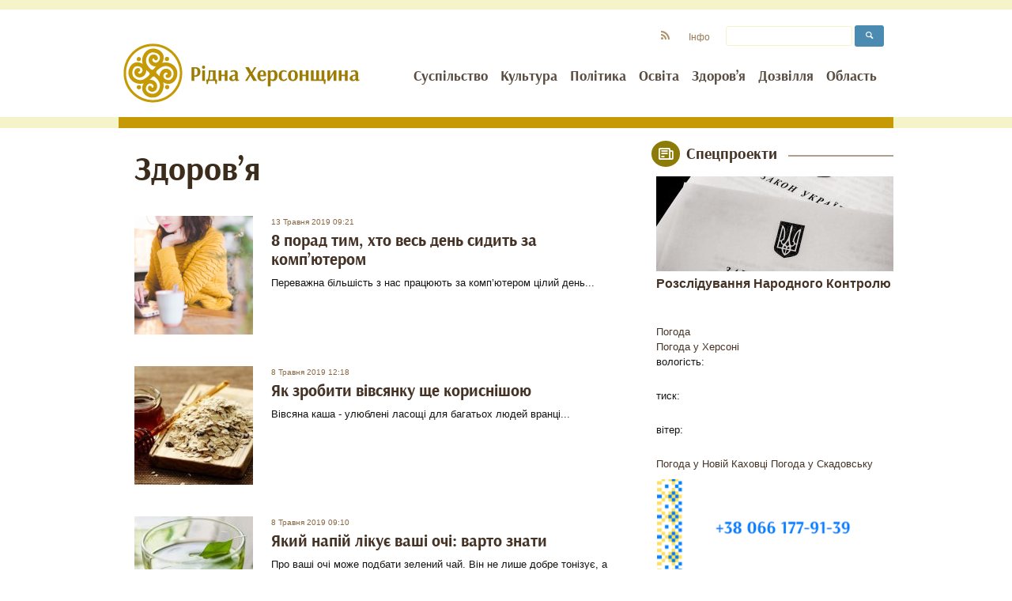

--- FILE ---
content_type: text/html; charset=UTF-8
request_url: https://ks.ridna.ua/category/zdorovya/page/10/
body_size: 11231
content:

<!DOCTYPE html>
<!--[if IE 7]>
<html class="ie ie7" lang="uk">
<![endif]-->
<!--[if IE 8]>
<html class="ie ie8" lang="uk">
<![endif]-->
<!--[if !(IE 7) | !(IE 8)  ]><!-->
<html lang="uk">
<!--<![endif]-->
<head>
	<meta charset="UTF-8">
	<meta name="viewport" content="width=device-width">

	<title>Здоров’я | Рідна Херсонщина | Сторінка 10</title>


			<link href="https://ks.ridna.ua/wp-content/themes/ridna.network/style_ks.css" rel="stylesheet" type="text/css">
		<link rel="icon" href="https://ks.ridna.ua/wp-content/themes/ridna.network/images/favicon_ks.ico?v=001" type="image/x-icon" />
		<link rel="shortcut icon" href="https://ks.ridna.ua/wp-content/themes/ridna.network/images/favicon_ks.ico?v=001" type="image/x-icon" />

	
	<!--[if lt IE 9]>
	<script src="https://ks.ridna.ua/wp-content/themes/ridna.network/js/html5.js"></script>
	<![endif]-->
	<meta name='robots' content='max-image-preview:large' />
<link rel='dns-prefetch' href='//ks.ridna.ua' />
<link rel='dns-prefetch' href='//fonts.googleapis.com' />
<link rel='dns-prefetch' href='//s.w.org' />
<link rel="alternate" type="application/rss+xml" title="Рідна Херсонщина &raquo; стрічка" href="https://ks.ridna.ua/feed/" />
<link rel="alternate" type="application/rss+xml" title="Рідна Херсонщина &raquo; Здоров’я Канал категорії" href="https://ks.ridna.ua/category/zdorovya/feed/" />
		<script type="text/javascript">
			window._wpemojiSettings = {"baseUrl":"https:\/\/s.w.org\/images\/core\/emoji\/13.0.1\/72x72\/","ext":".png","svgUrl":"https:\/\/s.w.org\/images\/core\/emoji\/13.0.1\/svg\/","svgExt":".svg","source":{"concatemoji":"https:\/\/ks.ridna.ua\/wp-includes\/js\/wp-emoji-release.min.js?ver=5.7.14"}};
			!function(e,a,t){var n,r,o,i=a.createElement("canvas"),p=i.getContext&&i.getContext("2d");function s(e,t){var a=String.fromCharCode;p.clearRect(0,0,i.width,i.height),p.fillText(a.apply(this,e),0,0);e=i.toDataURL();return p.clearRect(0,0,i.width,i.height),p.fillText(a.apply(this,t),0,0),e===i.toDataURL()}function c(e){var t=a.createElement("script");t.src=e,t.defer=t.type="text/javascript",a.getElementsByTagName("head")[0].appendChild(t)}for(o=Array("flag","emoji"),t.supports={everything:!0,everythingExceptFlag:!0},r=0;r<o.length;r++)t.supports[o[r]]=function(e){if(!p||!p.fillText)return!1;switch(p.textBaseline="top",p.font="600 32px Arial",e){case"flag":return s([127987,65039,8205,9895,65039],[127987,65039,8203,9895,65039])?!1:!s([55356,56826,55356,56819],[55356,56826,8203,55356,56819])&&!s([55356,57332,56128,56423,56128,56418,56128,56421,56128,56430,56128,56423,56128,56447],[55356,57332,8203,56128,56423,8203,56128,56418,8203,56128,56421,8203,56128,56430,8203,56128,56423,8203,56128,56447]);case"emoji":return!s([55357,56424,8205,55356,57212],[55357,56424,8203,55356,57212])}return!1}(o[r]),t.supports.everything=t.supports.everything&&t.supports[o[r]],"flag"!==o[r]&&(t.supports.everythingExceptFlag=t.supports.everythingExceptFlag&&t.supports[o[r]]);t.supports.everythingExceptFlag=t.supports.everythingExceptFlag&&!t.supports.flag,t.DOMReady=!1,t.readyCallback=function(){t.DOMReady=!0},t.supports.everything||(n=function(){t.readyCallback()},a.addEventListener?(a.addEventListener("DOMContentLoaded",n,!1),e.addEventListener("load",n,!1)):(e.attachEvent("onload",n),a.attachEvent("onreadystatechange",function(){"complete"===a.readyState&&t.readyCallback()})),(n=t.source||{}).concatemoji?c(n.concatemoji):n.wpemoji&&n.twemoji&&(c(n.twemoji),c(n.wpemoji)))}(window,document,window._wpemojiSettings);
		</script>
		<style type="text/css">
img.wp-smiley,
img.emoji {
	display: inline !important;
	border: none !important;
	box-shadow: none !important;
	height: 1em !important;
	width: 1em !important;
	margin: 0 .07em !important;
	vertical-align: -0.1em !important;
	background: none !important;
	padding: 0 !important;
}
</style>
	<link rel='stylesheet' id='wp-block-library-css'  href='https://ks.ridna.ua/wp-includes/css/dist/block-library/style.min.css?ver=5.7.14' type='text/css' media='all' />
<link rel='stylesheet' id='wp-pagenavi-css'  href='https://ks.ridna.ua/wp-content/plugins/wp-pagenavi/pagenavi-css.css?ver=2.70' type='text/css' media='all' />
<link rel='stylesheet' id='twentythirteen-fonts-css'  href='//fonts.googleapis.com/css?family=Source+Sans+Pro%3A300%2C400%2C700%2C300italic%2C400italic%2C700italic%7CBitter%3A400%2C700&#038;subset=latin%2Clatin-ext' type='text/css' media='all' />
<script type='text/javascript' src='https://ks.ridna.ua/wp-includes/js/jquery/jquery.min.js?ver=3.5.1' id='jquery-core-js'></script>
<script type='text/javascript' src='https://ks.ridna.ua/wp-includes/js/jquery/jquery-migrate.min.js?ver=3.3.2' id='jquery-migrate-js'></script>
<link rel="https://api.w.org/" href="https://ks.ridna.ua/wp-json/" /><link rel="alternate" type="application/json" href="https://ks.ridna.ua/wp-json/wp/v2/categories/3" /><link rel="EditURI" type="application/rsd+xml" title="RSD" href="https://ks.ridna.ua/xmlrpc.php?rsd" />
<link rel="wlwmanifest" type="application/wlwmanifest+xml" href="https://ks.ridna.ua/wp-includes/wlwmanifest.xml" /> 
<meta name="generator" content="WordPress 5.7.14" />


	<script>
	  (function(i,s,o,g,r,a,m){i['GoogleAnalyticsObject']=r;i[r]=i[r]||function(){
	  (i[r].q=i[r].q||[]).push(arguments)},i[r].l=1*new Date();a=s.createElement(o),
	  m=s.getElementsByTagName(o)[0];a.async=1;a.src=g;m.parentNode.insertBefore(a,m)
	  })(window,document,'script','//www.google-analytics.com/analytics.js','ga');

	  ga('create', 'UA-46106998-1', 'ridna.ua');
	  ga('send', 'pageview');

	</script>

<script>
  (function(i,s,o,g,r,a,m){i['GoogleAnalyticsObject']=r;i[r]=i[r]||function(){
  (i[r].q=i[r].q||[]).push(arguments)},i[r].l=1*new Date();a=s.createElement(o),
  m=s.getElementsByTagName(o)[0];a.async=1;a.src=g;m.parentNode.insertBefore(a,m)
  })(window,document,'script','//www.google-analytics.com/analytics.js','ga');

  ga('create', 'UA-50525836-1', 'ridna.ua');
  ga('send', 'pageview');

</script>

</head>

<body class="archive paged category category-zdorovya category-3 paged-10 category-paged-10">

<div id="fb-root"></div>
<script>(function(d, s, id) {
  var js, fjs = d.getElementsByTagName(s)[0];
  if (d.getElementById(id)) return;
  js = d.createElement(s); js.id = id;
  js.src = "//connect.facebook.net/uk_UA/sdk.js#xfbml=1&version=v2.8&appId=179097765486157";
  fjs.parentNode.insertBefore(js, fjs);
}(document, 'script', 'facebook-jssdk'));</script>

	<div id="page" class="hfeed site">
		<header id="masthead" class="site-header" role="banner">
			<div class="box">
                <a href="/" class="logo"></a>				
				<div class="panel"></div>
				<ul id="main_nav" class="menu"><li id="nav-menu-item-11" class="  menu-item menu-item-type-taxonomy menu-item-object-category"><a href="https://ks.ridna.ua/category/suspilstvo/" class="menu-link main-menu-link">Суспільство</a></li>
<li id="nav-menu-item-9" class="  menu-item menu-item-type-taxonomy menu-item-object-category"><a href="https://ks.ridna.ua/category/kultura/" class="menu-link main-menu-link">Культура</a></li>
<li id="nav-menu-item-10" class="  menu-item menu-item-type-taxonomy menu-item-object-category"><a href="https://ks.ridna.ua/category/polityka/" class="menu-link main-menu-link">Політика</a></li>
<li id="nav-menu-item-14" class="  menu-item menu-item-type-taxonomy menu-item-object-category"><a href="https://ks.ridna.ua/category/osvita/" class="menu-link main-menu-link">Освіта</a></li>
<li id="nav-menu-item-13" class="  menu-item menu-item-type-taxonomy menu-item-object-category current-menu-item"><a href="https://ks.ridna.ua/category/zdorovya/" class="menu-link main-menu-link">Здоров’я</a></li>
<li id="nav-menu-item-12" class="  menu-item menu-item-type-taxonomy menu-item-object-category"><a href="https://ks.ridna.ua/category/dozvillya/" class="menu-link main-menu-link">Дозвілля</a></li>
<li id="nav-menu-item-15" class="  menu-item menu-item-type-taxonomy menu-item-object-category"><a href="https://ks.ridna.ua/category/oblast/" class="menu-link main-menu-link">Область</a></li>
</ul>				<script>
					jQuery(document).ready(function(){
						jQuery("#main_nav li").each(function(){
							if ( jQuery(this).children("ul.sub-menu").length > 0 ) {
								jQuery(this).addClass("sub-icon").children("a").append('<i class="icon icon-down-open-1"></i>');
								init_click();
							}
						});



						function init_click(){
							jQuery("#main_nav li.sub-icon a").click(function(){
								jQuery(this).parent("li").children("ul").toggle();
							});
						}


					});
				</script>


				<ul id="social">

					<!--<li class="icon"><a href="#"><i class="icon-facebook-6"></i></a></li>
					<li class="icon"><a href="#"><i class="icon-gplus-2"></i></a></li>-->
					<li class="icon"><a href="/feed/"><i class="icon-rss-6"></i></a></li>
					<li><a href="https://ks.ridna.ua/sample-page/">Інфо</a></li>
					<li class="search">
					<form action="https://ks.ridna.ua/" method="get">
						<input class="s" type="text" name="s" value=""></input>
						<input class="submit" type="submit" alt="" value=""></input>
					</form>
					</li>
				</ul>
			</div>
					</header><!-- #masthead -->

		<div id="content" class="site-container clear">

	<div id="category" class="content-center">
		<h1>Здоров’я</h1>
												



			<div class="cat_item clearfix">
				<a class="image" href="https://ks.ridna.ua/2019/05/13/8-porad-tym-hto-ves-den-sydyt-za-kompyuterom/" rel="bookmark">
					<img width="150" height="150" src="https://ks.ridna.ua/wp-content/uploads/sites/3/2016/04/237-150x150.png" class="attachment-thumbnail size-thumbnail wp-post-image" alt="" loading="lazy" />				</a>	
				<div class="content">
					<div class="date">13 Травня 2019 09:21</div>
					<a class="title" href="https://ks.ridna.ua/2019/05/13/8-porad-tym-hto-ves-den-sydyt-za-kompyuterom/">8 порад тим, хто весь день сидить за комп’ютером</a>
					<div class="meta">
						
																							</div><!-- .entry-meta -->
					<div class="text">
						Переважна більшість з нас працюють за комп’ютером цілий день...					</div><!-- .entry-excerpt -->
				</div>
				<div class="clear"></div>
			</div>
			

	
							



			<div class="cat_item clearfix">
				<a class="image" href="https://ks.ridna.ua/2019/05/08/yak-zrobyty-vivsyanku-sche-korysnishoyu/" rel="bookmark">
					<img width="150" height="150" src="https://ks.ridna.ua/wp-content/uploads/sites/3/2016/03/yak-zrobiti-skrab-z-vvsyanih-plastvcv-dlya-osobi_653-150x150.jpeg" class="attachment-thumbnail size-thumbnail wp-post-image" alt="" loading="lazy" />				</a>	
				<div class="content">
					<div class="date">8 Травня 2019 12:18</div>
					<a class="title" href="https://ks.ridna.ua/2019/05/08/yak-zrobyty-vivsyanku-sche-korysnishoyu/">Як зробити вівсянку ще кориснішою</a>
					<div class="meta">
						
																							</div><!-- .entry-meta -->
					<div class="text">
						Вівсяна каша - улюблені ласощі для багатьох людей вранці...					</div><!-- .entry-excerpt -->
				</div>
				<div class="clear"></div>
			</div>
			

	
							



			<div class="cat_item clearfix">
				<a class="image" href="https://ks.ridna.ua/2019/05/08/yakyj-napij-likuje-vashi-ochi-varto-znaty/" rel="bookmark">
					<img width="150" height="150" src="https://ks.ridna.ua/wp-content/uploads/sites/3/2017/07/791100-150x150.jpg" class="attachment-thumbnail size-thumbnail wp-post-image" alt="" loading="lazy" />				</a>	
				<div class="content">
					<div class="date">8 Травня 2019 09:10</div>
					<a class="title" href="https://ks.ridna.ua/2019/05/08/yakyj-napij-likuje-vashi-ochi-varto-znaty/">Який напій лікує ваші очі: варто знати</a>
					<div class="meta">
						
																							</div><!-- .entry-meta -->
					<div class="text">
						Про ваші очі може подбати зелений чай. Він не лише добре тонізує, а й в прямому сенсі лікує ваші очі...					</div><!-- .entry-excerpt -->
				</div>
				<div class="clear"></div>
			</div>
			

	
							



			<div class="cat_item clearfix">
				<a class="image" href="https://ks.ridna.ua/2019/05/06/produkty-yaki-katehorychno-ne-mozhna-pojednuvaty-z-kefirom/" rel="bookmark">
					<img width="150" height="150" src="https://ks.ridna.ua/wp-content/uploads/sites/3/2017/07/832743-150x150.jpg" class="attachment-thumbnail size-thumbnail wp-post-image" alt="" loading="lazy" />				</a>	
				<div class="content">
					<div class="date">6 Травня 2019 13:21</div>
					<a class="title" href="https://ks.ridna.ua/2019/05/06/produkty-yaki-katehorychno-ne-mozhna-pojednuvaty-z-kefirom/">Продукти, які категорично не можна поєднувати з кефіром</a>
					<div class="meta">
						
																							</div><!-- .entry-meta -->
					<div class="text">
						Якщо ви прихильники кисломолочної продукції, то вам варто звернути увагу на декілька підказок, які допоможуть вам уникнути розладів травлення через непоєднання продуктів...					</div><!-- .entry-excerpt -->
				</div>
				<div class="clear"></div>
			</div>
			

	
							



			<div class="cat_item clearfix">
				<a class="image" href="https://ks.ridna.ua/2019/05/06/yak-khersontsiam-unyknuty-ukusiv-klishchiv/" rel="bookmark">
					<img width="150" height="150" src="https://ks.ridna.ua/wp-content/uploads/sites/3/2016/05/klishchi-150x150.jpg" class="attachment-thumbnail size-thumbnail wp-post-image" alt="" loading="lazy" />				</a>	
				<div class="content">
					<div class="date">6 Травня 2019 11:12</div>
					<a class="title" href="https://ks.ridna.ua/2019/05/06/yak-khersontsiam-unyknuty-ukusiv-klishchiv/">Як херсонцям уникнути укусів кліщів</a>
					<div class="meta">
						
																							</div><!-- .entry-meta -->
					<div class="text">
						У весняний період в паркових зонах, скверах, лісах спостерігається активність кліщів, укуси яких можуть спричинити серйозні захворювання. З метою попередження небезпечних наслідків, відділ з питань цивільного захисту м. Херсона міської ради звертається до мешканців міста бути обережними під час відпочинку на природі. Дії щодо запобігання укусів кліщів: &#8211; для прогулянок на природі одягайте головний убір та світлий [&hellip;]					</div><!-- .entry-excerpt -->
				</div>
				<div class="clear"></div>
			</div>
			

	
							



			<div class="cat_item clearfix">
				<a class="image" href="https://ks.ridna.ua/2019/05/06/porady-dlya-harnoho-snu/" rel="bookmark">
					<img width="150" height="150" src="https://ks.ridna.ua/wp-content/uploads/sites/3/2015/09/son-572x438-150x150.jpg" class="attachment-thumbnail size-thumbnail wp-post-image" alt="" loading="lazy" />				</a>	
				<div class="content">
					<div class="date">6 Травня 2019 10:20</div>
					<a class="title" href="https://ks.ridna.ua/2019/05/06/porady-dlya-harnoho-snu/">Поради для гарного сну</a>
					<div class="meta">
						
																							</div><!-- .entry-meta -->
					<div class="text">
						Гарний нічний відпочинок добре впливає на ваш настрій, загострює увагу і покращує пам'ять. А ось проблеми зі сном можуть спричинити серйозні хвороби – від інфаркту до діабету...					</div><!-- .entry-excerpt -->
				</div>
				<div class="clear"></div>
			</div>
			

	
							



			<div class="cat_item clearfix">
				<a class="image" href="https://ks.ridna.ua/2019/05/03/top-7/" rel="bookmark">
					<img width="150" height="150" src="https://ks.ridna.ua/wp-content/uploads/sites/3/2016/03/b89a27-150x150.jpg" class="attachment-thumbnail size-thumbnail wp-post-image" alt="" loading="lazy" />				</a>	
				<div class="content">
					<div class="date">3 Травня 2019 13:44</div>
					<a class="title" href="https://ks.ridna.ua/2019/05/03/top-7/">Топ-7 корисних властивостей часнику</a>
					<div class="meta">
						
																							</div><!-- .entry-meta -->
					<div class="text">
						Часник - один з найдоступніших і корисних натуральних ліків...					</div><!-- .entry-excerpt -->
				</div>
				<div class="clear"></div>
			</div>
			

	
							



			<div class="cat_item clearfix">
				<a class="image" href="https://ks.ridna.ua/2019/05/03/7-produktiv-yaki-shvydko-spalyuyut-zhyr/" rel="bookmark">
					<img width="150" height="150" src="https://ks.ridna.ua/wp-content/uploads/sites/3/2017/03/757107_w_300-150x150.jpg" class="attachment-thumbnail size-thumbnail wp-post-image" alt="" loading="lazy" />				</a>	
				<div class="content">
					<div class="date">3 Травня 2019 09:54</div>
					<a class="title" href="https://ks.ridna.ua/2019/05/03/7-produktiv-yaki-shvydko-spalyuyut-zhyr/">7 продуктів, які швидко спалюють жир</a>
					<div class="meta">
						
																							</div><!-- .entry-meta -->
					<div class="text">
						Скинути зайві кілограми можна не тільки обмеженнями в їжі, а й споживанням певних жироспалюючих продуктів...					</div><!-- .entry-excerpt -->
				</div>
				<div class="clear"></div>
			</div>
			

	
							



			<div class="cat_item clearfix">
				<a class="image" href="https://ks.ridna.ua/2019/05/02/produkty-yaki-lyudy-zvykly-jisty-nepravylno/" rel="bookmark">
					<img width="150" height="150" src="https://ks.ridna.ua/wp-content/uploads/sites/3/2016/06/701544_w_300-150x150.jpg" class="attachment-thumbnail size-thumbnail wp-post-image" alt="" loading="lazy" />				</a>	
				<div class="content">
					<div class="date">2 Травня 2019 12:51</div>
					<a class="title" href="https://ks.ridna.ua/2019/05/02/produkty-yaki-lyudy-zvykly-jisty-nepravylno/">Продукти, які люди звикли їсти неправильно</a>
					<div class="meta">
						
																							</div><!-- .entry-meta -->
					<div class="text">
						Мало просто їсти вітаміни та багаті білком продукти. Треба робити це правильно. Як не дивно, багато хто робить це не так як потрібно. Тому корисна їжа може бути безкорисною або навіть шкідливою...					</div><!-- .entry-excerpt -->
				</div>
				<div class="clear"></div>
			</div>
			

	
							



			<div class="cat_item clearfix">
				<a class="image" href="https://ks.ridna.ua/2019/05/02/5-sposobiv-znyzyty-ryzyk-zahvoryuvan-sertsya-ta-sudyn/" rel="bookmark">
					<img width="150" height="150" src="https://ks.ridna.ua/wp-content/uploads/sites/3/2016/03/photo_ec9c4-150x150.jpg" class="attachment-thumbnail size-thumbnail wp-post-image" alt="" loading="lazy" />				</a>	
				<div class="content">
					<div class="date">2 Травня 2019 09:42</div>
					<a class="title" href="https://ks.ridna.ua/2019/05/02/5-sposobiv-znyzyty-ryzyk-zahvoryuvan-sertsya-ta-sudyn/">5 способів знизити ризик захворювань серця та судин</a>
					<div class="meta">
						
																							</div><!-- .entry-meta -->
					<div class="text">
						Правильне харчування і заняття спортом знижують ризик серцево-судинних захворювань лише частково, стверджують медики. У половині випадків причиною серцевих нападів стають підвищений кров'яний тиск або запальні процеси. На щастя, ці неприємності цілком можна попередити...					</div><!-- .entry-excerpt -->
				</div>
				<div class="clear"></div>
			</div>
			

	
			
			<div id="pagination">
				<div class='wp-pagenavi' role='navigation'>
<span class='pages'>Сторінка 10 з 65</span><a class="first" aria-label="First Page" href="https://ks.ridna.ua/category/zdorovya/">« Перша</a><a class="previouspostslink" rel="prev" aria-label="Previous Page" href="https://ks.ridna.ua/category/zdorovya/page/9/">«</a><span class='extend'>...</span><a class="page smaller" title="Сторінка 8" href="https://ks.ridna.ua/category/zdorovya/page/8/">8</a><a class="page smaller" title="Сторінка 9" href="https://ks.ridna.ua/category/zdorovya/page/9/">9</a><span aria-current='page' class='current'>10</span><a class="page larger" title="Сторінка 11" href="https://ks.ridna.ua/category/zdorovya/page/11/">11</a><a class="page larger" title="Сторінка 12" href="https://ks.ridna.ua/category/zdorovya/page/12/">12</a><span class='extend'>...</span><a class="larger page" title="Сторінка 20" href="https://ks.ridna.ua/category/zdorovya/page/20/">20</a><a class="larger page" title="Сторінка 30" href="https://ks.ridna.ua/category/zdorovya/page/30/">30</a><a class="larger page" title="Сторінка 40" href="https://ks.ridna.ua/category/zdorovya/page/40/">40</a><span class='extend'>...</span><a class="nextpostslink" rel="next" aria-label="Next Page" href="https://ks.ridna.ua/category/zdorovya/page/11/">»</a><a class="last" aria-label="Last Page" href="https://ks.ridna.ua/category/zdorovya/page/65/">Остання »</a>
</div>			</div>

		
	</div><!-- #main_center -->
	
	<div id="sidebar" class="content-sidebar">
	
					<div class="sidebar-box" id="main_topic">
				<div class="head"><span><a href="/specproekty/"><i class="icon-newspaper"></i>Спецпроекти</a></span></div>
									<a href="/specproekty/rozsliduvannia-narodnoho-kontroliu/" class="image"><img width="300" height="120" src="https://ks.ridna.ua/wp-content/uploads/sites/3/2019/07/orig-zakon-ukraine346-1501587778-10161-300x120.jpg" class="attachment-spectopic size-spectopic wp-post-image" alt="" loading="lazy" /></a>
					<a href="/specproekty/rozsliduvannia-narodnoho-kontroliu/" class="title">Розслідування Народного Контролю</a>
							</div>
		
		<div class="sidebar-box">


			
			


		
			<div id="SinoptikInformer" style="width:300px;" class="SinoptikInformer type5"><div class="siHeader"><div class="siLh"><div class="siMh"><a onmousedown="siClickCount();" href="http://ua.sinoptik.ua/" target="_blank">Погода</a><a onmousedown="siClickCount();" class="siLogo" href="http://ua.sinoptik.ua/" target="_blank"><img src="http://informers.sinoptik.ua/img/t.gif" /></a> <span id="siHeader"></span></div></div></div><div class="siBody"><div class="siCity"><div class="siCityName"><a onmousedown="siClickCount();" href="http://ua.sinoptik.ua/погода-херсон" target="_blank">Погода у <span>Херсоні</span></a></div><div id="siCont0" class="siBodyContent"><div class="siLeft"><div class="siTerm"></div><div class="siT" id="siT0"></div><div id="weatherIco0"></div></div><div class="siInf"><p>вологість: <span id="vl0"></span></p><p>тиск: <span id="dav0"></span></p><p>вітер: <span id="wind0"></span></p></div></div></div><div class="siLinks"><span><a onmousedown="siClickCount();" href="http://ua.sinoptik.ua/погода-нова-каховка" target="_blank">Погода у Новій Каховці</a>&nbsp;</span><span><a onmousedown="siClickCount();" href="http://ua.sinoptik.ua/погода-скадовськ" target="_blank">Погода у Скадовську</a>&nbsp;</span></div></div><div class="siFooter"><div class="siLf"><div class="siMf"></div></div></div></div><script type="text/javascript" charset="UTF-8" src="http://informers.sinoptik.ua/js3.php?title=4&amp;wind=2&amp;cities=303027883&amp;lang=ua"></script>

			<a href="http://ridna.in.ua/regional-organizations/" target="_blank" style="display:block; margin:10px 0 23px;"><img alt="Приймальня руху Рідна країна" src="/images/pryym_xers.gif" border="0"/></a>


					</div>



		<a href="http://ridna.ua/" target="_blank" style="display:block; margin:10px 0 23px;"><img alt="Рідна країна" src="/images/ridnaua_300.gif" border="0"/></a>



		<div class="sidebar-box">
			<div class="head"><span><a href="/novyny/"><i class="icon-newspaper"></i>Новини</a></span></div>
			<ul class="lastnews">
															<li class="newdate">1 Липня</li>
											<li>
												<span class="date">18:32</span>
						<a href="https://ks.ridna.ua/2022/07/01/u-khersoni-problemy-z-hotivkoiu/" title="У Херсоні проблеми з готівкою" rel="bookmark" class="title ">У Херсоні проблеми з готівкою</a>
					</li>


														<li>
												<span class="date">17:59</span>
						<a href="https://ks.ridna.ua/2022/07/01/za-oboronu-khersona-dmytro-chavalakh-otrymav-zvannia-heroia-ukrainy/" title="За оборону Херсона Дмитро Чавалах отримав звання Героя України" rel="bookmark" class="title ">За оборону Херсона Дмитро Чавалах отримав звання Героя України</a>
					</li>


																<li class="newdate">16 Червня</li>
											<li>
												<span class="date">16:47</span>
						<a href="https://ks.ridna.ua/2022/06/16/na-khersonshchyni-vykraly-fermera/" title="На Херсонщині викрали фермера" rel="bookmark" class="title ">На Херсонщині викрали фермера</a>
					</li>


														<li>
												<span class="date">15:45</span>
						<a href="https://ks.ridna.ua/2022/06/16/khersonets-nisar-akhmad-shyie-patriotychni-strichky-ta-rozvishuie-ikh-po-mistu/" title="Херсонець Нісар Ахмад шиє патріотичні стрічки та розвішує їх по місту" rel="bookmark" class="title status_hot">Херсонець Нісар Ахмад шиє патріотичні стрічки та розвішує їх по місту</a>
					</li>


														<li>
												<span class="date">15:44</span>
						<a href="https://ks.ridna.ua/2022/06/16/klassycheskye-avtomat-v-belarusy-obzor-ot-alekseia-yvanova/" title="Классические автоматы в Беларуси: обзор от Алексея Иванова" rel="bookmark" class="title ">Классические автоматы в Беларуси: обзор от Алексея Иванова</a>
					</li>


																<li class="newdate">23 Лютого</li>
											<li>
												<span class="date">11:59</span>
						<a href="https://ks.ridna.ua/2022/02/23/u-khersoni-prezentuvaly-servis-dlia-podachi-skarh/" title="У Херсоні презентували сервіс для подачі скарг" rel="bookmark" class="title ">У Херсоні презентували сервіс для подачі скарг</a>
					</li>


														<li>
												<span class="date">11:26</span>
						<a href="https://ks.ridna.ua/2022/02/23/mykola-tomenko-putin-hitler-21-ho-stolittia/" title="Микола Томенко: Путін &#8211; Гітлер 21-го століття" rel="bookmark" class="title status_hot">Микола Томенко: Путін &#8211; Гітлер 21-го століття</a>
					</li>


														<li>
												<span class="date">11:11</span>
						<a href="https://ks.ridna.ua/2022/02/23/kak-v-brat-styln-e-naruchn-chas/" title="Как выбрать стильные наручны часы" rel="bookmark" class="title ">Как выбрать стильные наручны часы</a>
					</li>


														<li>
												<span class="date">09:26</span>
						<a href="https://ks.ridna.ua/2022/02/23/ahresiia-rf-shcho-chekaie-khersonshchynu-dumka-politoloha-video/" title="Агресія РФ: що чекає Херсонщину &#8211; думка політолога (відео)" rel="bookmark" class="title status_hot">Агресія РФ: що чекає Херсонщину &#8211; думка політолога (відео)</a>
					</li>


																<li class="newdate">22 Лютого</li>
											<li>
												<span class="date">22:28</span>
						<a href="https://ks.ridna.ua/2022/02/22/u-khersonskykh-zakladakh-osvity-prokhodiat-navchannia-z-tsyvilnoho-zakhystu-u-vyhliadi-kvestu/" title="У херсонських закладах освіти проходять навчання з цивільного захисту у вигляді квесту" rel="bookmark" class="title ">У херсонських закладах освіти проходять навчання з цивільного захисту у вигляді квесту</a>
					</li>


																<li class="newdate">20 Лютого</li>
											<li>
												<span class="date">21:35</span>
						<a href="https://ks.ridna.ua/2022/02/20/cronos-dorozhnia-karta-na-2022-rik/" title="Cronos – дорожня карта на 2022 рік" rel="bookmark" class="title ">Cronos – дорожня карта на 2022 рік</a>
					</li>


																<li class="newdate">16 Лютого</li>
											<li>
												<span class="date">09:30</span>
						<a href="https://ks.ridna.ua/2022/02/16/sroky-hodnosty-tabaka-y-eho-khranenye/" title="Сроки годности табака и его хранение" rel="bookmark" class="title ">Сроки годности табака и его хранение</a>
					</li>


							</ul><!-- #post-xxx -->
		</div>



				<iframe src="//www.facebook.com/plugins/likebox.php?href=https%3A%2F%2Fwww.facebook.com%2Fridnakhersonshina&amp;width&amp;height=258&amp;colorscheme=light&amp;show_faces=true&amp;header=false&amp;stream=false&amp;show_border=false&amp;appId=209031622529616" scrolling="no" frameborder="0" style="border:none; overflow:hidden; height:258px;" allowTransparency="true"></iframe>
		



	

<!--		<a href="http://batkivshchyna.com.ua/news/open/170" target="_blank" style="display: block; margin: 10px 0 23px;">
			<img alt="Постав свій підпис" src="http://kyiv.ridna.ua/wp-content/uploads/2014/01/banner.gif" border="0" />
		</a>
-->
[sape]	</div>

	
		</div><!-- #main -->
		<footer id="colophon" class="site-footer" role="contentinfo">
			
			<div class="footer-info">

<div style="    padding: 10px 0;">

<script async src="//pagead2.googlesyndication.com/pagead/js/adsbygoogle.js"></script>
<ins class="adsbygoogle"
     style="display:block"
     data-ad-format="autorelaxed"
     data-ad-client="ca-pub-6170670929861042"
     data-ad-slot="7899018329"></ins>
<script>
     (adsbygoogle = window.adsbygoogle || []).push({});
</script>


</div>

				<div class="info">
					<img src="/wp-content/themes/kyiv.ridna/images/ridna-kraina.png" alt="Рідна країна" class="ridna-kraina">
					<a href="http://tomenko.ua/fond-ridna-krajina/" title="Рідна Херсонщина" rel="home" target="_blank">
						Фонд Рідна Країна
					</a>
					&copy; 2013..2026					<br />
					<span>Всі права застережені. Передрук дозволений лише за умови прямого посилання на першоджерело.</span>
				</div><!-- #site-info -->
				<div class="mod-bigmir">
				</div>
				<div class="mod-wordpress">
					<!--Oздобив: <a href="igorvbilan@gmail.com" title="Ігор Білан" rel="generator" class="ozdobiv"> Ігор Білан </a>-->
					<a href="http://wordpress.org/" title="Проект ґрунтується на Wordpress" target="_blank" rel="generator" class="wordpress-site"> &nbsp; </a>
				</div>
				<div class="clear"></div>


				
				<div class="bigmir">
					<!--bigmir)net TOP 100-->
					<script type="text/javascript" language="javascript"><!--
					bmN=navigator,bmD=document,bmD.cookie='b=b',i=0,bs=[],bm={v:16934733,s:16934733,t:28,c:bmD.cookie?1:0,n:Math.round((Math.random()* 1000000)),w:0};
					for(var f=self;f!=f.parent;f=f.parent)bm.w++;
					try{if(bmN.plugins&&bmN.mimeTypes.length&&(x=bmN.plugins['Shockwave Flash']))bm.m=parseInt(x.description.replace(/([a-zA-Z]|\s)+/,''));
					else for(var f=3;f<20;f++)if(eval('new ActiveXObject("ShockwaveFlash.ShockwaveFlash.'+f+'")'))bm.m=f}catch(e){;}
					try{bm.y=bmN.javaEnabled()?1:0}catch(e){;}
					try{bmS=screen;bm.v^=bm.d=bmS.colorDepth||bmS.pixelDepth;bm.v^=bm.r=bmS.width}catch(e){;}
					r=bmD.referrer.replace(/^w+:\/\//,'');if(r&&r.split('/')[0]!=window.location.host){bm.f=escape(r).slice(0,400);bm.v^=r.length}
					bm.v^=window.location.href.length;for(var x in bm) if(/^[vstcnwmydrf]$/.test(x)) bs[i++]=x+bm[x];
					bmD.write('<a href="http://www.bigmir.net/" target="_blank" onClick="img=new Image();img.src="http://www.bigmir.net/?cl=16934733";"><img src="http://c.bigmir.net/?'+bs.join('&')+'"  width="160" height="19" border="0" alt="bigmir)net TOP 100" title="bigmir)net TOP 100"></a>');
					//-->
					</script>
					<noscript>
					<a href="http://www.bigmir.net/" target="_blank"><img src="http://c.bigmir.net/?v16929843&s16929843&t28" width="160" height="19" alt="bigmir)net TOP 100" title="bigmir)net TOP 100" border="0" /></a>
					</noscript>
					<!--bigmir)net TOP 100-->


				</div>

			</div>

		</footer><!-- #colophon -->
	</div><!-- #page -->

	<script type='text/javascript' src='https://ks.ridna.ua/wp-includes/js/imagesloaded.min.js?ver=4.1.4' id='imagesloaded-js'></script>
<script type='text/javascript' src='https://ks.ridna.ua/wp-includes/js/masonry.min.js?ver=4.2.2' id='masonry-js'></script>
<script type='text/javascript' src='https://ks.ridna.ua/wp-includes/js/jquery/jquery.masonry.min.js?ver=3.1.2b' id='jquery-masonry-js'></script>
<script type='text/javascript' src='https://ks.ridna.ua/wp-content/themes/ridna.network/js/functions.js?ver=2013-07-18' id='twentythirteen-script-js'></script>
<script type='text/javascript' src='https://ks.ridna.ua/wp-includes/js/wp-embed.min.js?ver=5.7.14' id='wp-embed-js'></script>


</body>
</html>

<!--
Performance optimized by W3 Total Cache. Learn more: https://www.boldgrid.com/w3-total-cache/

Object Caching 0/554 objects using apc
Database Caching 72/86 queries in 0.021 seconds using memcached

Served from: ck.ridna.ua @ 2026-02-03 04:03:42 by W3 Total Cache
-->

--- FILE ---
content_type: text/html; charset=utf-8
request_url: https://www.google.com/recaptcha/api2/aframe
body_size: 267
content:
<!DOCTYPE HTML><html><head><meta http-equiv="content-type" content="text/html; charset=UTF-8"></head><body><script nonce="0uugXAnJXHUPQIY0OmEwMA">/** Anti-fraud and anti-abuse applications only. See google.com/recaptcha */ try{var clients={'sodar':'https://pagead2.googlesyndication.com/pagead/sodar?'};window.addEventListener("message",function(a){try{if(a.source===window.parent){var b=JSON.parse(a.data);var c=clients[b['id']];if(c){var d=document.createElement('img');d.src=c+b['params']+'&rc='+(localStorage.getItem("rc::a")?sessionStorage.getItem("rc::b"):"");window.document.body.appendChild(d);sessionStorage.setItem("rc::e",parseInt(sessionStorage.getItem("rc::e")||0)+1);localStorage.setItem("rc::h",'1770084234035');}}}catch(b){}});window.parent.postMessage("_grecaptcha_ready", "*");}catch(b){}</script></body></html>

--- FILE ---
content_type: text/css
request_url: https://ks.ridna.ua/wp-content/themes/ridna.network/fonts/arsenal.css
body_size: 1146
content:
/* Generated by Font Squirrel (http://www.fontsquirrel.com) on November 19, 2013 */



@font-face {
    font-family: 'arsenal';
    src: url('arsenal-bold-webfont.eot');
    src: url('arsenal-bold-webfont.eot?#iefix') format('embedded-opentype'),
         url('arsenal-bold-webfont.woff') format('woff'),
         url('arsenal-bold-webfont.ttf') format('truetype');
    font-weight: bold;
    font-style: normal;

}




@font-face {
    font-family: 'arsenal';
    src: url('arsenal-italic-webfont.eot');
    src: url('arsenal-italic-webfont.eot?#iefix') format('embedded-opentype'),
         url('arsenal-italic-webfont.woff') format('woff'),
         url('arsenal-italic-webfont.ttf') format('truetype');
    font-weight: normal;
    font-style: italic;

}




@font-face {
    font-family: 'arsenal';
    src: url('arsenal-regular-webfont.eot');
    src: url('arsenal-regular-webfont.eot?#iefix') format('embedded-opentype'),
         url('arsenal-regular-webfont.woff') format('woff'),
         url('arsenal-regular-webfont.ttf') format('truetype');
    font-weight: normal;
    font-style: normal;

}